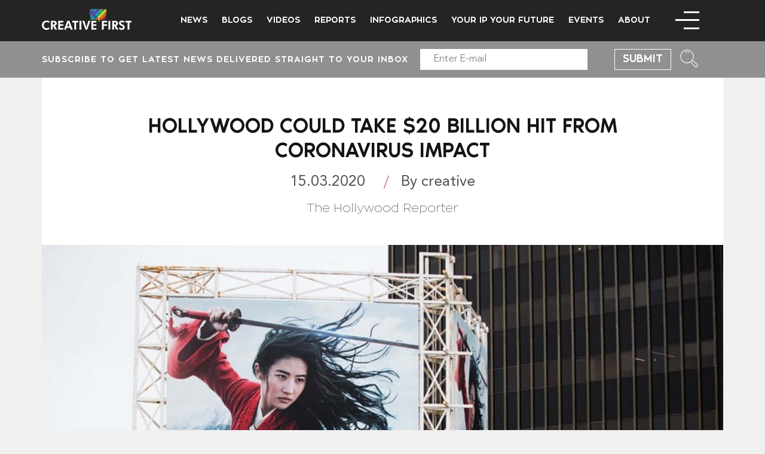

--- FILE ---
content_type: text/html; charset=UTF-8
request_url: https://creativefirst.film/news/hollywood-could-take-20-billion-hit-from-coronavirus-impact/
body_size: 7895
content:
<!DOCTYPE html><html
class=no-js lang=en-US><head><style>img.lazy{min-height:1px}</style><link
rel=preload href=https://creativefirst.film/wp-content/plugins/w3-total-cache/pub/js/lazyload.min.js as=script><meta
charset="UTF-8"><meta
name="viewport" content="width=device-width, initial-scale=1.0"><link
rel=profile href=https://gmpg.org/xfn/11><meta
name='robots' content='index, follow, max-image-preview:large, max-snippet:-1, max-video-preview:-1'><title>Hollywood Could Take $20 Billion Hit From Coronavirus Impact - Creative First</title><link
rel=canonical href=https://creativefirst.film/news/hollywood-could-take-20-billion-hit-from-coronavirus-impact/ ><meta
property="og:locale" content="en_US"><meta
property="og:type" content="article"><meta
property="og:title" content="Hollywood Could Take $20 Billion Hit From Coronavirus Impact - Creative First"><meta
property="og:url" content="https://creativefirst.film/news/hollywood-could-take-20-billion-hit-from-coronavirus-impact/"><meta
property="og:site_name" content="Creative First"><meta
property="og:image" content="https://creativefirst.film/wp-content/uploads/2020/03/hollywood_sees_dip_in_tourism_as_coronavirus_spreads_-_getty_-_h_2020_.jpg"><meta
property="og:image:width" content="928"><meta
property="og:image:height" content="523"><meta
property="og:image:type" content="image/jpeg"><meta
name="twitter:card" content="summary_large_image"> <script type=application/ld+json class=yoast-schema-graph>{"@context":"https://schema.org","@graph":[{"@type":"WebPage","@id":"https://creativefirst.film/news/hollywood-could-take-20-billion-hit-from-coronavirus-impact/","url":"https://creativefirst.film/news/hollywood-could-take-20-billion-hit-from-coronavirus-impact/","name":"Hollywood Could Take $20 Billion Hit From Coronavirus Impact - Creative First","isPartOf":{"@id":"https://creativefirst.film/#website"},"primaryImageOfPage":{"@id":"https://creativefirst.film/news/hollywood-could-take-20-billion-hit-from-coronavirus-impact/#primaryimage"},"image":{"@id":"https://creativefirst.film/news/hollywood-could-take-20-billion-hit-from-coronavirus-impact/#primaryimage"},"thumbnailUrl":"https://creativefirst.film/wp-content/uploads/2020/03/hollywood_sees_dip_in_tourism_as_coronavirus_spreads_-_getty_-_h_2020_.jpg","datePublished":"2020-03-15T08:26:26+00:00","dateModified":"2020-03-15T08:26:26+00:00","breadcrumb":{"@id":"https://creativefirst.film/news/hollywood-could-take-20-billion-hit-from-coronavirus-impact/#breadcrumb"},"inLanguage":"en-US","potentialAction":[{"@type":"ReadAction","target":["https://creativefirst.film/news/hollywood-could-take-20-billion-hit-from-coronavirus-impact/"]}]},{"@type":"ImageObject","inLanguage":"en-US","@id":"https://creativefirst.film/news/hollywood-could-take-20-billion-hit-from-coronavirus-impact/#primaryimage","url":"https://creativefirst.film/wp-content/uploads/2020/03/hollywood_sees_dip_in_tourism_as_coronavirus_spreads_-_getty_-_h_2020_.jpg","contentUrl":"https://creativefirst.film/wp-content/uploads/2020/03/hollywood_sees_dip_in_tourism_as_coronavirus_spreads_-_getty_-_h_2020_.jpg","width":928,"height":523},{"@type":"BreadcrumbList","@id":"https://creativefirst.film/news/hollywood-could-take-20-billion-hit-from-coronavirus-impact/#breadcrumb","itemListElement":[{"@type":"ListItem","position":1,"name":"Home","item":"https://creativefirst.film/"},{"@type":"ListItem","position":2,"name":"News","item":"https://creativefirst.film/news/"},{"@type":"ListItem","position":3,"name":"Hollywood Could Take $20 Billion Hit From Coronavirus Impact"}]},{"@type":"WebSite","@id":"https://creativefirst.film/#website","url":"https://creativefirst.film/","name":"Creative First","description":"Quality commentary, research and additional resources on the value of copyright and the promotion and protection of the creative industries.","publisher":{"@id":"https://creativefirst.film/#organization"},"potentialAction":[{"@type":"SearchAction","target":{"@type":"EntryPoint","urlTemplate":"https://creativefirst.film/?s={search_term_string}"},"query-input":"required name=search_term_string"}],"inLanguage":"en-US"},{"@type":"Organization","@id":"https://creativefirst.film/#organization","name":"Creative First","url":"https://creativefirst.film/","logo":{"@type":"ImageObject","inLanguage":"en-US","@id":"https://creativefirst.film/#/schema/logo/image/","url":"https://creativefirst.film/wp-content/uploads/2021/02/cropped-Creative-First-Icon.jpg","contentUrl":"https://creativefirst.film/wp-content/uploads/2021/02/cropped-Creative-First-Icon.jpg","width":120,"height":90,"caption":"Creative First"},"image":{"@id":"https://creativefirst.film/#/schema/logo/image/"}}]}</script> <link
rel=dns-prefetch href=//static.addtoany.com><link
rel=alternate type=application/rss+xml title="Creative First &raquo; Feed" href=https://creativefirst.film/feed/ ><link
rel=alternate type=application/rss+xml title="Creative First &raquo; Comments Feed" href=https://creativefirst.film/comments/feed/ > <script>window._wpemojiSettings = {"baseUrl":"https:\/\/s.w.org\/images\/core\/emoji\/14.0.0\/72x72\/","ext":".png","svgUrl":"https:\/\/s.w.org\/images\/core\/emoji\/14.0.0\/svg\/","svgExt":".svg","source":{"concatemoji":"https:\/\/creativefirst.film\/wp-includes\/js\/wp-emoji-release.min.js?ver=6.3.7"}};
/*! This file is auto-generated */
!function(i,n){var o,s,e;function c(e){try{var t={supportTests:e,timestamp:(new Date).valueOf()};sessionStorage.setItem(o,JSON.stringify(t))}catch(e){}}function p(e,t,n){e.clearRect(0,0,e.canvas.width,e.canvas.height),e.fillText(t,0,0);var t=new Uint32Array(e.getImageData(0,0,e.canvas.width,e.canvas.height).data),r=(e.clearRect(0,0,e.canvas.width,e.canvas.height),e.fillText(n,0,0),new Uint32Array(e.getImageData(0,0,e.canvas.width,e.canvas.height).data));return t.every(function(e,t){return e===r[t]})}function u(e,t,n){switch(t){case"flag":return n(e,"\ud83c\udff3\ufe0f\u200d\u26a7\ufe0f","\ud83c\udff3\ufe0f\u200b\u26a7\ufe0f")?!1:!n(e,"\ud83c\uddfa\ud83c\uddf3","\ud83c\uddfa\u200b\ud83c\uddf3")&&!n(e,"\ud83c\udff4\udb40\udc67\udb40\udc62\udb40\udc65\udb40\udc6e\udb40\udc67\udb40\udc7f","\ud83c\udff4\u200b\udb40\udc67\u200b\udb40\udc62\u200b\udb40\udc65\u200b\udb40\udc6e\u200b\udb40\udc67\u200b\udb40\udc7f");case"emoji":return!n(e,"\ud83e\udef1\ud83c\udffb\u200d\ud83e\udef2\ud83c\udfff","\ud83e\udef1\ud83c\udffb\u200b\ud83e\udef2\ud83c\udfff")}return!1}function f(e,t,n){var r="undefined"!=typeof WorkerGlobalScope&&self instanceof WorkerGlobalScope?new OffscreenCanvas(300,150):i.createElement("canvas"),a=r.getContext("2d",{willReadFrequently:!0}),o=(a.textBaseline="top",a.font="600 32px Arial",{});return e.forEach(function(e){o[e]=t(a,e,n)}),o}function t(e){var t=i.createElement("script");t.src=e,t.defer=!0,i.head.appendChild(t)}"undefined"!=typeof Promise&&(o="wpEmojiSettingsSupports",s=["flag","emoji"],n.supports={everything:!0,everythingExceptFlag:!0},e=new Promise(function(e){i.addEventListener("DOMContentLoaded",e,{once:!0})}),new Promise(function(t){var n=function(){try{var e=JSON.parse(sessionStorage.getItem(o));if("object"==typeof e&&"number"==typeof e.timestamp&&(new Date).valueOf()<e.timestamp+604800&&"object"==typeof e.supportTests)return e.supportTests}catch(e){}return null}();if(!n){if("undefined"!=typeof Worker&&"undefined"!=typeof OffscreenCanvas&&"undefined"!=typeof URL&&URL.createObjectURL&&"undefined"!=typeof Blob)try{var e="postMessage("+f.toString()+"("+[JSON.stringify(s),u.toString(),p.toString()].join(",")+"));",r=new Blob([e],{type:"text/javascript"}),a=new Worker(URL.createObjectURL(r),{name:"wpTestEmojiSupports"});return void(a.onmessage=function(e){c(n=e.data),a.terminate(),t(n)})}catch(e){}c(n=f(s,u,p))}t(n)}).then(function(e){for(var t in e)n.supports[t]=e[t],n.supports.everything=n.supports.everything&&n.supports[t],"flag"!==t&&(n.supports.everythingExceptFlag=n.supports.everythingExceptFlag&&n.supports[t]);n.supports.everythingExceptFlag=n.supports.everythingExceptFlag&&!n.supports.flag,n.DOMReady=!1,n.readyCallback=function(){n.DOMReady=!0}}).then(function(){return e}).then(function(){var e;n.supports.everything||(n.readyCallback(),(e=n.source||{}).concatemoji?t(e.concatemoji):e.wpemoji&&e.twemoji&&(t(e.twemoji),t(e.wpemoji)))}))}((window,document),window._wpemojiSettings);</script> <style>img.wp-smiley,
img.emoji {
	display: inline !important;
	border: none !important;
	box-shadow: none !important;
	height: 1em !important;
	width: 1em !important;
	margin: 0 0.07em !important;
	vertical-align: -0.1em !important;
	background: none !important;
	padding: 0 !important;
}</style><link
rel=stylesheet href=https://creativefirst.film/wp-content/cache/minify/26209.css media=all><style id=twentytwenty-style-inline-css>.color-accent,.color-accent-hover:hover,.color-accent-hover:focus,:root .has-accent-color,.has-drop-cap:not(:focus):first-letter,.wp-block-button.is-style-outline,a { color: #cd2653; }blockquote,.border-color-accent,.border-color-accent-hover:hover,.border-color-accent-hover:focus { border-color: #cd2653; }button,.button,.faux-button,.wp-block-button__link,.wp-block-file .wp-block-file__button,input[type="button"],input[type="reset"],input[type="submit"],.bg-accent,.bg-accent-hover:hover,.bg-accent-hover:focus,:root .has-accent-background-color,.comment-reply-link { background-color: #cd2653; }.fill-children-accent,.fill-children-accent * { fill: #cd2653; }body,.entry-title a,:root .has-primary-color { color: #000000; }:root .has-primary-background-color { background-color: #000000; }cite,figcaption,.wp-caption-text,.post-meta,.entry-content .wp-block-archives li,.entry-content .wp-block-categories li,.entry-content .wp-block-latest-posts li,.wp-block-latest-comments__comment-date,.wp-block-latest-posts__post-date,.wp-block-embed figcaption,.wp-block-image figcaption,.wp-block-pullquote cite,.comment-metadata,.comment-respond .comment-notes,.comment-respond .logged-in-as,.pagination .dots,.entry-content hr:not(.has-background),hr.styled-separator,:root .has-secondary-color { color: #6d6d6d; }:root .has-secondary-background-color { background-color: #6d6d6d; }pre,fieldset,input,textarea,table,table *,hr { border-color: #dcd7ca; }caption,code,code,kbd,samp,.wp-block-table.is-style-stripes tbody tr:nth-child(odd),:root .has-subtle-background-background-color { background-color: #dcd7ca; }.wp-block-table.is-style-stripes { border-bottom-color: #dcd7ca; }.wp-block-latest-posts.is-grid li { border-top-color: #dcd7ca; }:root .has-subtle-background-color { color: #dcd7ca; }body:not(.overlay-header) .primary-menu > li > a,body:not(.overlay-header) .primary-menu > li > .icon,.modal-menu a,.footer-menu a, .footer-widgets a:where(:not(.wp-block-button__link)),#site-footer .wp-block-button.is-style-outline,.wp-block-pullquote:before,.singular:not(.overlay-header) .entry-header a,.archive-header a,.header-footer-group .color-accent,.header-footer-group .color-accent-hover:hover { color: #cd2653; }.social-icons a,#site-footer button:not(.toggle),#site-footer .button,#site-footer .faux-button,#site-footer .wp-block-button__link,#site-footer .wp-block-file__button,#site-footer input[type="button"],#site-footer input[type="reset"],#site-footer input[type="submit"] { background-color: #cd2653; }.header-footer-group,body:not(.overlay-header) #site-header .toggle,.menu-modal .toggle { color: #000000; }body:not(.overlay-header) .primary-menu ul { background-color: #000000; }body:not(.overlay-header) .primary-menu > li > ul:after { border-bottom-color: #000000; }body:not(.overlay-header) .primary-menu ul ul:after { border-left-color: #000000; }.site-description,body:not(.overlay-header) .toggle-inner .toggle-text,.widget .post-date,.widget .rss-date,.widget_archive li,.widget_categories li,.widget cite,.widget_pages li,.widget_meta li,.widget_nav_menu li,.powered-by-wordpress,.to-the-top,.singular .entry-header .post-meta,.singular:not(.overlay-header) .entry-header .post-meta a { color: #6d6d6d; }.header-footer-group pre,.header-footer-group fieldset,.header-footer-group input,.header-footer-group textarea,.header-footer-group table,.header-footer-group table *,.footer-nav-widgets-wrapper,#site-footer,.menu-modal nav *,.footer-widgets-outer-wrapper,.footer-top { border-color: #dcd7ca; }.header-footer-group table caption,body:not(.overlay-header) .header-inner .toggle-wrapper::before { background-color: #dcd7ca; }</style><link
rel=stylesheet id=twentytwenty-print-style-css href='https://creativefirst.film/wp-content/themes/twentytwenty/print.css?ver=1.0.0' media=print><link
rel=stylesheet href=https://creativefirst.film/wp-content/cache/minify/34a83.css media=all><style id=photonic-inline-css>/* Retrieved from saved CSS */
.photonic-panel { background:  rgb(17,17,17)  !important;

	border-top: none;
	border-right: none;
	border-bottom: none;
	border-left: none;
 }
.photonic-flickr-stream .photonic-pad-photosets { margin: 10px; }
.photonic-flickr-stream .photonic-pad-galleries { margin: 10px; }
.photonic-flickr-stream .photonic-pad-photos { padding: 5px 10px; }
.photonic-google-stream .photonic-pad-photos { padding: 5px 10px; }
.photonic-zenfolio-stream .photonic-pad-photos { padding: 5px 10px; }
.photonic-zenfolio-stream .photonic-pad-photosets { margin: 5px 10px; }
.photonic-instagram-stream .photonic-pad-photos { padding: 5px px; }
.photonic-smug-stream .photonic-pad-albums { margin: 10px; }
.photonic-smug-stream .photonic-pad-photos { padding: 5px 10px; }
.photonic-random-layout .photonic-thumb { padding: 2px}
.photonic-masonry-layout .photonic-thumb { padding: 2px}
.photonic-mosaic-layout .photonic-thumb { padding: 2px}</style> <script src=https://creativefirst.film/wp-content/cache/minify/818c0.js></script> <script id=addtoany-core-js-before>window.a2a_config=window.a2a_config||{};a2a_config.callbacks=[];a2a_config.overlays=[];a2a_config.templates={};</script> <script async src=https://static.addtoany.com/menu/page.js id=addtoany-core-js></script> <link
rel=https://api.w.org/ href=https://creativefirst.film/wp-json/ ><link
rel=alternate type=application/json href=https://creativefirst.film/wp-json/wp/v2/news/496><link
rel=EditURI type=application/rsd+xml title=RSD href=https://creativefirst.film/xmlrpc.php?rsd><meta
name="generator" content="WordPress 6.3.7"><link
rel=shortlink href='https://creativefirst.film/?p=496'><link
rel=alternate type=application/json+oembed href="https://creativefirst.film/wp-json/oembed/1.0/embed?url=https%3A%2F%2Fcreativefirst.film%2Fnews%2Fhollywood-could-take-20-billion-hit-from-coronavirus-impact%2F"><link
rel=alternate type=text/xml+oembed href="https://creativefirst.film/wp-json/oembed/1.0/embed?url=https%3A%2F%2Fcreativefirst.film%2Fnews%2Fhollywood-could-take-20-billion-hit-from-coronavirus-impact%2F&#038;format=xml"> <script>document.documentElement.className = document.documentElement.className.replace( 'no-js', 'js' );</script> <style>.recentcomments a{display:inline !important;padding:0 !important;margin:0 !important;}</style><style id=wp-custom-css>.share-btns {
    display: flex;
    max-width: 320px;
    padding-left: 25px;
    margin: 0 auto 30px;
    justify-content: space-between;
    border: 1px solid #000;
    height: 35px;
    align-items: center;
    align-content: center;
}
.share-btns strong{
	font-family: 'NoirPro-Medium';
	font-weight: normal;
}
a.a2a_button_facebook, a.a2a_button_twitter, a.a2a_button_pinterest, .a2a_button_linkedin, .a2a_dd {
    position: relative;
    width: 40px;
    height: 34px;
    border-right: 1px solid #000 !important;
    font-size: 18px !important;
}
a.a2a_button_facebook {
    border-left: 1px solid #000 !important;
}
.a2a_dd {
    border-right: 0px !important;
}
a.a2a_button_facebook .a2a_svg, .a2a_button_twitter .a2a_svg, a.a2a_button_pinterest .a2a_svg, .a2a_button_linkedin .a2a_svg, .a2a_dd .a2a_svg {
    display: none !important;
}
a.a2a_button_facebook::before {
    content: "\f39e";
    display: inline-block;
    font-style: normal;
    position: absolute;
    top: 50%;
    left: 50%;
    transform: translate(-50%,-50%);
    color: #000;
    font-variant: normal;
    text-rendering: auto;
    -webkit-font-smoothing: antialiased;
    font-family: "Font Awesome 5 Brands";
    font-weight: 400;
}
.a2a_button_twitter::before {
    content: "\f099";
    display: inline-block;
    font-style: normal;
    position: absolute;
    top: 50%;
    left: 50%;
    transform: translate(-50%,-50%);
    color: #000;
    font-variant: normal;
    text-rendering: auto;
    -webkit-font-smoothing: antialiased;
    font-family: "Font Awesome 5 Brands";
    font-weight: 400;
}
.a2a_button_pinterest::before {
    display: inline-block;
    content: "\f0d2";
    font-style: normal;
    position: absolute;
    top: 50%;
    left: 50%;
    transform: translate(-50%,-50%);
    color: #000;
    font-variant: normal;
    text-rendering: auto;
    -webkit-font-smoothing: antialiased;
    font-family: "Font Awesome 5 Brands";
    font-weight: 400;
}
.a2a_button_linkedin::before {
    display: inline-block;
    content: "\f0e1";
    font-style: normal;
    position: absolute;
    top: 50%;
    left: 50%;
    transform: translate(-50%,-50%);
    color: #000;
    font-variant: normal;
    text-rendering: auto;
    -webkit-font-smoothing: antialiased;
    font-family: "Font Awesome 5 Brands";
    font-weight: 400;
}
.a2a_dd::before {
    display: inline-block;
    content: "\f067";
    font-style: normal;
    position: absolute;
    top: 50%;
    left: 50%;
    transform: translate(-50%,-50%);
    color: #000;
    font-variant: normal;
    text-rendering: auto;
    -webkit-font-smoothing: antialiased;
    font-family: "Font Awesome 5 free";
    font-weight: 900;
}

.share-btns.event_share{
	width:100%; float:right;
	margin-top: -55px;
}
.share-btns.blog_share{
	margin-top: -20px;
}
.vd_overlay{
	width:100%; height:100%; background:#000;
}
.vd_iframe{
	width: 100%;
	position: relative;
	padding-top: 56.4%;
	top: 50%;
	transform: translateY(-50%);
}
.vd_iframe iframe{
	position:absolute; left:0; top:0; width:100% !important; height:100% !important;
}

@media(max-width:767px){
	.share-btns.event_share{
		float:left;
		margin-top: 0px;
	}
	.share-btns.blog_share{
	margin-top: 0px;
}
}</style> <script async src='https://www.googletagmanager.com/gtag/js?id=UA-116817739-1'></script> <script>window.dataLayer = window.dataLayer || [];
  function gtag(){dataLayer.push(arguments);}
  gtag('js', new Date());
  gtag('config', 'UA-116817739-1');</script>  <script>!function(f,b,e,v,n,t,s)
  {if(f.fbq)return;n=f.fbq=function(){n.callMethod?
  n.callMethod.apply(n,arguments):n.queue.push(arguments)};
  if(!f._fbq)f._fbq=n;n.push=n;n.loaded=!0;n.version='2.0';
  n.queue=[];t=b.createElement(e);t.async=!0;
  t.src=v;s=b.getElementsByTagName(e)[0];
  s.parentNode.insertBefore(t,s)}(window,document,'script',
  'https://connect.facebook.net/en_US/fbevents.js');
  fbq('init', '172439113474524'); 
  fbq('track', 'PageView');</script> <noscript>
<img
class=lazy height=1 src="data:image/svg+xml,%3Csvg%20xmlns='http://www.w3.org/2000/svg'%20viewBox='0%200%201%201'%3E%3C/svg%3E" data-src='https://www.facebook.com/tr?id=172439113474524&amp;ev=PageView&#x000A;&amp;noscript=1' width=1>
</noscript></head><body
class="news-template-default single single-news postid-496 wp-custom-logo wp-embed-responsive singular enable-search-modal has-post-thumbnail has-single-pagination not-showing-comments show-avatars footer-top-visible"><header><section
class=header><div
class="logo mob"><a
href=https://creativefirst.film><img
class=lazy src="data:image/svg+xml,%3Csvg%20xmlns='http://www.w3.org/2000/svg'%20viewBox='0%200%201%201'%3E%3C/svg%3E" data-src=https://creativefirst.film/wp-content/themes/twentytwenty-child/img/logo.png alt=logo></a></div><div
id=menu-icon  class=mob-icon><span></span><span></span><span></span></div><div
class=header-cover><div
class=header-top><div
class=container><div
class="logo logo2"><a
href=https://creativefirst.film><img
class=lazy src="data:image/svg+xml,%3Csvg%20xmlns='http://www.w3.org/2000/svg'%20viewBox='0%200%201%201'%3E%3C/svg%3E" data-src=https://creativefirst.film/wp-content/themes/twentytwenty-child/img/logo.png alt=logo></a></div><div
id=menu-icon><span></span><span></span><span></span></div><div
class=nav-links><ul
id=menu-main-nav class=menu><li
id=menu-item-96 class="scrolltodiv menu-item menu-item-type-custom menu-item-object-custom menu-item-96"><a
href=https://creativefirst.film/news>News</a></li>
<li
id=menu-item-120 class="scrolltodiv menu-item menu-item-type-custom menu-item-object-custom menu-item-120"><a
href=https://creativefirst.film/blogs>Blogs</a></li>
<li
id=menu-item-102 class="scrolltodiv menu-item menu-item-type-custom menu-item-object-custom menu-item-102"><a
href=https://creativefirst.film/videos>Videos</a></li>
<li
id=menu-item-98 class="scrolltodiv menu-item menu-item-type-custom menu-item-object-custom menu-item-98"><a
href=https://creativefirst.film/reports>Reports</a></li>
<li
id=menu-item-11723 class="menu-item menu-item-type-custom menu-item-object-custom menu-item-11723"><a
href=https://creativefirst.film/infographics/ >Infographics</a></li>
<li
id=menu-item-10572 class="menu-item menu-item-type-post_type menu-item-object-page menu-item-10572"><a
href=https://creativefirst.film/your-ip-your-future/ >Your IP Your Future</a></li>
<li
id=menu-item-101 class="scrolltodiv menu-item menu-item-type-custom menu-item-object-custom menu-item-101"><a
href=https://creativefirst.film/events>Events</a></li>
<li
id=menu-item-105 class="menu-item menu-item-type-post_type menu-item-object-page menu-item-105"><a
href=https://creativefirst.film/about/ >About</a></li></ul></div></div></div><div
class=header-bottom><div
class=container><div
class=container-in><div
role=form class=wpcf7 id=wpcf7-f359-o1 lang=en-US dir=ltr><div
class=screen-reader-response><p
role=status aria-live=polite aria-atomic=true></p><ul></ul></div><form
action=/news/hollywood-could-take-20-billion-hit-from-coronavirus-impact/#wpcf7-f359-o1 method=post class="wpcf7-form init" novalidate=novalidate data-status=init><div
style="display: none;">
<input
type=hidden name=_wpcf7 value=359>
<input
type=hidden name=_wpcf7_version value=5.5>
<input
type=hidden name=_wpcf7_locale value=en_US>
<input
type=hidden name=_wpcf7_unit_tag value=wpcf7-f359-o1>
<input
type=hidden name=_wpcf7_container_post value=0>
<input
type=hidden name=_wpcf7_posted_data_hash value></div><p>Subscribe to get latest news delivered straight to your inbox</p><div
class=news-letter-top>
<span
class="wpcf7-form-control-wrap subscribe_email"><input
type=email name=subscribe_email value size=40 class="wpcf7-form-control wpcf7-text wpcf7-email wpcf7-validates-as-required wpcf7-validates-as-email" aria-required=true aria-invalid=false placeholder="Enter E-mail"></span><br>
<input
type=submit value=Submit class="wpcf7-form-control has-spinner wpcf7-submit submit_btn"></div><div
class=wpcf7-response-output aria-hidden=true></div></form></div><div
class=social><ul>
<li><a
href=#><i
class="fab fa-facebook-f"></i></a></li>
<li><a
href=#><i
class="fab fa-instagram"></i></a></li></ul></div></div></div>
<a
href=javascript:; id=open-search class=search_btn><img
class=lazy src="data:image/svg+xml,%3Csvg%20xmlns='http://www.w3.org/2000/svg'%20viewBox='0%200%201%201'%3E%3C/svg%3E" data-src=https://creativefirst.film/wp-content/themes/twentytwenty-child/img/search.png></a></div></div><div
class=stickyhead><div
class=container><div
class="logo logo2"><a
href=https://creativefirst.film><img
class=lazy src="data:image/svg+xml,%3Csvg%20xmlns='http://www.w3.org/2000/svg'%20viewBox='0%200%201%201'%3E%3C/svg%3E" data-src=https://creativefirst.film/wp-content/themes/twentytwenty-child/img/logo.png alt=logo></a></div><div
class=nav-links><ul
id=menu-main-nav-1 class=menu><li
class="scrolltodiv menu-item menu-item-type-custom menu-item-object-custom menu-item-96"><a
href=https://creativefirst.film/news>News</a></li>
<li
class="scrolltodiv menu-item menu-item-type-custom menu-item-object-custom menu-item-120"><a
href=https://creativefirst.film/blogs>Blogs</a></li>
<li
class="scrolltodiv menu-item menu-item-type-custom menu-item-object-custom menu-item-102"><a
href=https://creativefirst.film/videos>Videos</a></li>
<li
class="scrolltodiv menu-item menu-item-type-custom menu-item-object-custom menu-item-98"><a
href=https://creativefirst.film/reports>Reports</a></li>
<li
class="menu-item menu-item-type-custom menu-item-object-custom menu-item-11723"><a
href=https://creativefirst.film/infographics/ >Infographics</a></li>
<li
class="menu-item menu-item-type-post_type menu-item-object-page menu-item-10572"><a
href=https://creativefirst.film/your-ip-your-future/ >Your IP Your Future</a></li>
<li
class="scrolltodiv menu-item menu-item-type-custom menu-item-object-custom menu-item-101"><a
href=https://creativefirst.film/events>Events</a></li>
<li
class="menu-item menu-item-type-post_type menu-item-object-page menu-item-105"><a
href=https://creativefirst.film/about/ >About</a></li></ul></div><div
id=menu-icon><span></span><span></span><span></span></div></div></div></div></section></header><section
class=Individual-news><div
class=container><section
class=Individual-news-cover><div
class=top-new-text><h2>Hollywood Could Take $20 Billion Hit From Coronavirus Impact</h2><ul>
<li>15.03.2020</li>
<li>By creative</li></ul><span>The Hollywood Reporter</span></div><figure><img
class=lazy src="data:image/svg+xml,%3Csvg%20xmlns='http://www.w3.org/2000/svg'%20viewBox='0%200%20928%20523'%3E%3C/svg%3E" data-src=https://creativefirst.film/wp-content/uploads/2020/03/hollywood_sees_dip_in_tourism_as_coronavirus_spreads_-_getty_-_h_2020_.jpg></figure><div
class=news-content></div></section></div></section><section
class="report-listing-sec new-related-listing-sec"><div
class=container><div
class=new-related-listing-sec-cover><h2 class="title">Latest News</h2><div
class=row-cover><div
class=row><div
class=col-4><div
class=col-4-in><figure
class=lazy style data-bg=url(https://creativefirst.film/wp-content/uploads/2026/01/Screenshot-2026-01-21-134344.png)  ></figure><div
class=col-4-text><h2>Latest News</h2><h3>Netflix wins Warner Bros board backing for revised $27.75-per-share deal: Report</h3><ul>
<li>20.01.2026</li>
<li>Storyboard18</li></ul>
<a
href=https://creativefirst.film/news/netflix-wins-warner-bros-board-backing-for-revised-27-75-per-share-deal-report/  class=read_more>read article</a></div></div></div><div
class=col-4><div
class=col-4-in><figure
class=lazy style data-bg=url(https://creativefirst.film/wp-content/uploads/2026/01/Screenshot-2026-01-21-134334.png)  ></figure><div
class=col-4-text><h2>Latest News</h2><h3>OpenAI Abandons &#8220;Ad-Free&#8221; Idealism to Feed its $1.4 Trillion AI Engine</h3><ul>
<li>20.01.2026</li>
<li>Storyboard18</li></ul>
<a
href=https://creativefirst.film/news/openai-abandons-ad-free-idealism-to-feed-its-1-4-trillion-ai-engine/  class=read_more>read article</a></div></div></div><div
class=col-4><div
class=col-4-in><figure
class=lazy style data-bg=url(https://creativefirst.film/wp-content/uploads/2026/01/Screenshot-2026-01-21-134327.png)  ></figure><div
class=col-4-text><h2>Latest News</h2><h3>India’s online video market seen doubling to $9.17 bn by 2030; ads to drive 70% of growth</h3><ul>
<li>20.01.2026</li>
<li>Storyboard18</li></ul>
<a
href=https://creativefirst.film/news/indias-online-video-market-seen-doubling-to-9-17-bn-by-2030-ads-to-drive-70-of-growth/  class=read_more>read article</a></div></div></div></div></div></div></section><div
class="pop-up video_popup"><div
class=modal-dialog role=document><div
class=modal-content>
<a
href=javascript:; class=close data-dismiss=modal aria-label=Close></a><div
class=modal-body></div></div></div></div><footer><section
class=footer><div
class=container-fluid><ul
id=menu-main-nav-2 class=menu><li
class="scrolltodiv menu-item menu-item-type-custom menu-item-object-custom menu-item-96"><a
href=https://creativefirst.film/news>News</a></li>
<li
class="scrolltodiv menu-item menu-item-type-custom menu-item-object-custom menu-item-120"><a
href=https://creativefirst.film/blogs>Blogs</a></li>
<li
class="scrolltodiv menu-item menu-item-type-custom menu-item-object-custom menu-item-102"><a
href=https://creativefirst.film/videos>Videos</a></li>
<li
class="scrolltodiv menu-item menu-item-type-custom menu-item-object-custom menu-item-98"><a
href=https://creativefirst.film/reports>Reports</a></li>
<li
class="menu-item menu-item-type-custom menu-item-object-custom menu-item-11723"><a
href=https://creativefirst.film/infographics/ >Infographics</a></li>
<li
class="menu-item menu-item-type-post_type menu-item-object-page menu-item-10572"><a
href=https://creativefirst.film/your-ip-your-future/ >Your IP Your Future</a></li>
<li
class="scrolltodiv menu-item menu-item-type-custom menu-item-object-custom menu-item-101"><a
href=https://creativefirst.film/events>Events</a></li>
<li
class="menu-item menu-item-type-post_type menu-item-object-page menu-item-105"><a
href=https://creativefirst.film/about/ >About</a></li></ul><p>Designed By <a
href=https://themethod.in/ target=_blank>Method</a></p></div></section></footer><div
class=popup-search-box> <span
class=close-search-box> <a
href=javascript:void(0)></a></span><form
method=get id=advanced-searchform role=search action=https://creativefirst.film/ ><div
class=form-inner><h2>Start typing and press Enter to search</h2><div
class=inputCover>
<input
type=search name=s class="search-field searInput" value placeholder="Search Here...">
<button
type=submit class=searSubmit value=Search></button></div></div></form></div><div
class="frame global_loading"><div
class=frame-in><div
class=loader></div></div></div> <script src=https://creativefirst.film/wp-content/cache/minify/9dda0.js></script> <script id=contact-form-7-js-extra>var wpcf7 = {"api":{"root":"https:\/\/creativefirst.film\/wp-json\/","namespace":"contact-form-7\/v1"},"cached":"1"};</script> <script src=https://creativefirst.film/wp-content/cache/minify/b4acd.js></script> <script id=infographic-download-tracker-js-extra>var infographicTracker = {"ajax_url":"https:\/\/creativefirst.film\/wp-admin\/admin-ajax.php","nonce":"adb13c8d92"};</script> <script src=https://creativefirst.film/wp-content/cache/minify/3ad47.js></script> <script id=custom-js-extra>var CF = {"ajax_url":"https:\/\/creativefirst.film\/wp-admin\/admin-ajax.php"};</script> <script src=https://creativefirst.film/wp-content/cache/minify/545fa.js></script> <script>window.w3tc_lazyload=1,window.lazyLoadOptions={elements_selector:".lazy",callback_loaded:function(t){var e;try{e=new CustomEvent("w3tc_lazyload_loaded",{detail:{e:t}})}catch(a){(e=document.createEvent("CustomEvent")).initCustomEvent("w3tc_lazyload_loaded",!1,!1,{e:t})}window.dispatchEvent(e)}}</script><script async src=https://creativefirst.film/wp-content/cache/minify/80a67.js></script> </body></html>